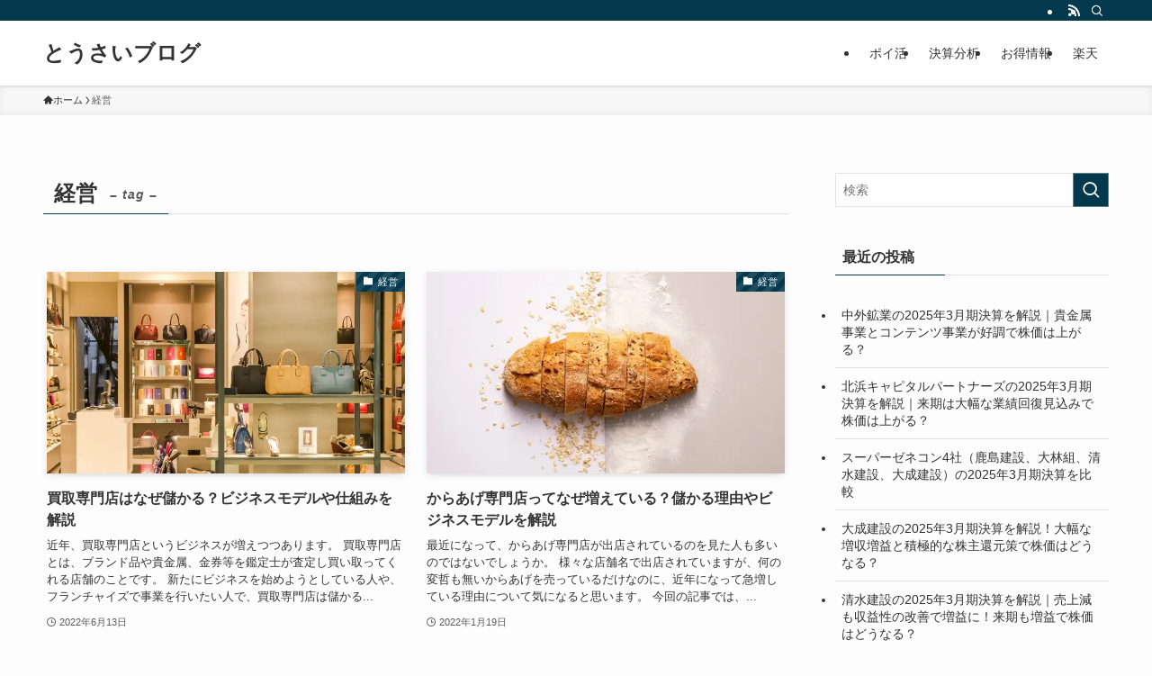

--- FILE ---
content_type: text/html; charset=utf-8
request_url: https://www.google.com/recaptcha/api2/aframe
body_size: 267
content:
<!DOCTYPE HTML><html><head><meta http-equiv="content-type" content="text/html; charset=UTF-8"></head><body><script nonce="Cu7lwJPih5rrstlZPGjN-Q">/** Anti-fraud and anti-abuse applications only. See google.com/recaptcha */ try{var clients={'sodar':'https://pagead2.googlesyndication.com/pagead/sodar?'};window.addEventListener("message",function(a){try{if(a.source===window.parent){var b=JSON.parse(a.data);var c=clients[b['id']];if(c){var d=document.createElement('img');d.src=c+b['params']+'&rc='+(localStorage.getItem("rc::a")?sessionStorage.getItem("rc::b"):"");window.document.body.appendChild(d);sessionStorage.setItem("rc::e",parseInt(sessionStorage.getItem("rc::e")||0)+1);localStorage.setItem("rc::h",'1765845276234');}}}catch(b){}});window.parent.postMessage("_grecaptcha_ready", "*");}catch(b){}</script></body></html>